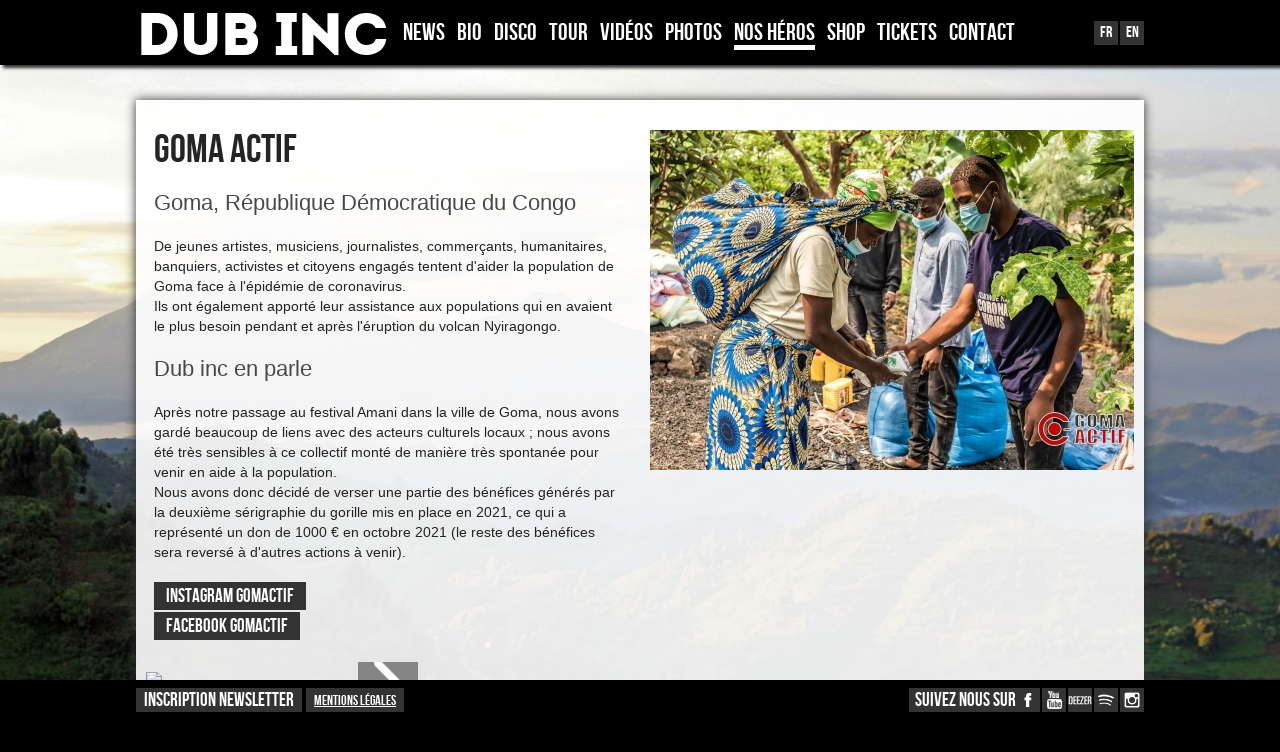

--- FILE ---
content_type: text/html
request_url: http://dub-inc.com/fr/nos-heros/220122-goma-actif
body_size: 2606
content:

<!DOCTYPE html>
<html xmlns="http://www.w3.org/1999/xhtml" xml:lang="fr" lang="fr" >
<head>
	<title>Dubinc | Nos héros  | Goma Actif</title>
	
	<!-- classic -->
	<meta http-equiv="Content-Type" content="text/html; charset=utf-8" />
	<meta name="viewport" content="width=device-width, initial-scale=1.0, user-scalable=0, minimum-scale=1.0, maximum-scale=1.0"/>
	<meta name="apple-mobile-web-app-capable" content="yes"/>
	<meta name="apple-mobile-web-app-status-bar-style" content="black"/>
	
	<link rel="stylesheet" type="text/css" href="../../css/stylesheet_grid_v2-1.css" />
	<link rel="icon" type="image/png" href="../../imgs/favicon.png" />
	<script type="text/javascript" src="../../js/jquery-1.12.4.min.js"></script>
	<script type="text/javascript" src="../../js/main_grid_v2-1.js?t=2201"></script>
	<script type="text/javascript" src="../../js/glr.js?t=2201"></script>
	<script type="text/javascript" src="../../js/tarteaucitron/tarteaucitron.js"></script>
	<script type="text/javascript" src="../../js/suivi_analytics.js"></script>
	<script type="text/javascript">
	$(window).load( function() {
			initTiles();
		}
	);
	</script>
	<!-- Google tag (gtag.js) -->
	<script async src="https://www.googletagmanager.com/gtag/js?id=G-P76NNF4685"></script>
	<script>
	window.dataLayer = window.dataLayer || [];
	function gtag(){dataLayer.push(arguments);}
	gtag('js', new Date());

	gtag('config', 'G-P76NNF4685');
	</script>
</head>


<body>
	<div id="bg_pic" style="background-image:url('../../gallery_root/bg_essais/1/61dbee11e1e0b.jpg')" ></div>
	<div id="top">
		<div id="ariane">

		</div>
	</div>
	
	<div id="menu">
		<div id="in_menu">
			<a id="gohome" href="../../fr/news" ><span class="main_titre">Dub Inc</span></a>
			<ul class="dock_ul dock_out">
<li class="dock_li">
<a class="dock_a" href="../../fr/news">News</a>
</li>
<li class="dock_li">
<a class="dock_a" href="../../fr/bio">Bio</a>
</li>
<li class="dock_li">
<a class="dock_a" href="../../fr/disco">Disco</a>
</li>
<li class="dock_li">
<a class="dock_a" href="../../fr/tour">Tour</a>
</li>
<li class="dock_li">
<a class="dock_a" href="../../fr/videos">Vidéos</a>
</li>
<li class="dock_li">
<a class="dock_a" href="../../fr/photos">Photos</a>
</li>
<li class="dock_li">
<a class="dock_a_selected" href="../../fr/nos-heros">Nos héros</a>
</li>
<li class="dock_li">
<a class="dock_a" href="http://www.shop-dubinc.org/">Shop</a>
</li>
<li class="dock_li">
<a class="dock_a" href="https://tix.to/DubINC">TICKETS</a>
</li>
<li class="dock_li">
<a class="dock_a" href="../../fr/contact">Contact</a>
</li>
</ul>
			<div id="options">	
				<a target="_self" href="../../fr/news/" class=" bt_on ">Fr</a>
<a target="_self" href="../../en/news/" class=" bt_off ">En</a>
<!--<a target="_self" href="../../es/home/" class=" bt_off ">Es</a>-->
			</div>
			<a id="mobile_menu" ></a>
			<div class="clear"></div>
		</div>
	</div>
	
	<div id="separator"></div>
	<div id="separator"></div>

	<div id="page">
		<div id="grid_container">
			<div id="grid" class="bg_grid">
	<div id="in_grid">
	<div class="tile t6_6 nohover " uniqid="7123" ><div class="padded" ><div><h1>GOMA ACTIF</h1></div><div><br /></div><h2>Goma, République Démocratique du Congo</h2><br />De jeunes artistes, musiciens, journalistes, commerçants, humanitaires, banquiers, activistes et citoyens engagés tentent d'aider la population de Goma face à l'épidémie de coronavirus.<br />Ils ont également apporté leur assistance aux populations qui en avaient le plus besoin pendant et après l'éruption du volcan Nyiragongo.<br /><br /><div><h2>Dub inc en parle</h2></div><div><br /></div>Après notre passage au festival Amani dans la ville de Goma, nous avons gardé beaucoup de liens avec des acteurs culturels locaux ; nous avons été très sensibles à ce collectif monté de manière très spontanée pour venir en aide à la population.<br />Nous avons donc décidé de verser une partie des bénéfices générés par la deuxième sérigraphie du gorille mis en place en 2021, ce qui a représenté un don de 1000 € en octobre 2021 (le reste des bénéfices sera reversé à d'autres actions à venir).<br /><br /><div><a href=" https://www.instagram.com/gomactif/" target="_blank" class="special">INSTAGRAM GOMACTIF</a></div><div><a href="https://www.facebook.com/gomactif/" target="_blank" class="special">FACEBOOK GOMACTIF </a></div></div></div><div editable="1" class="tile s6_4" uniqid="7125" ><div class="panel1" ><img class="single" src="../../gallery_root/solidarite/visuels-projets-soutenus/pays_61d2fd2586440.jpg" style="width:100%;" /></div></div><div class="tile video v0_0 nohover" uniqid="7126" ><div class="padded" ></div><div class="vid" data-vid="PYjKNDTDHEs" style="overflow:hidden;" ><img src="http://img.youtube.com/vi/PYjKNDTDHEs/sddefault.jpg" /><div class="vid_play"></div></div></div>
	</div>
</div>
			</div>
		<div id="footer_container">
	<div id="footer" >
		<div id="links" ><a id="newsletter" >INSCRIPTION NEWSLETTER</a>

<a id="legal" href="https://www.dub-inc.com/fr/mentions-legales/">Mentions légales</a>

<div id="nw">
		<a class="links" id="facebook" href="https://www.facebook.com/dubinc" ><span class="mention">SUIVEZ NOUS SUR</span></a>
		<!-- <a class="links" id="twitter" href="https://twitter.com/dubincofficial" ></a> -->
	<a class="links" id="youtube" href="http://www.youtube.com/user/Dubincofficial?sub_confirmation=1" ></a>
	<a class="links" id="deezer" href="http://www.deezer.com/fr/artist/308253" ></a>
	<a class="links" id="spotify" href="https://play.spotify.com/artist/0fSuChlRe8ZYtVFYDoG87U?play=true&utm_source=open.spotify.com&utm_medium=open" ></a>
	<a class="links" id="instagram" href="https://instagram.com/dubincofficial/" ></a>
</div>
</div>
	</div>
</div>		
		
<div id="mc_embed_signup">
	<div id="newswrapper" >
		<div id="mc_embed_signup_scroll">
			<label id="newslabel" for="mce-EMAIL">Recevoir la newsletter</label>
			<input id="email" type="email" value="" name="EMAIL" class="email" id="mce-EMAIL" placeholder="Adresse mail" required>
			<!-- real people should not fill this in and expect good things - do not remove this or risk form bot signups-->
			<div class="clear"><input type="submit" value="S'inscrire" name="subscribe" id="mc-embedded-subscribe" class="button"></div>
		</div>
	</div>
</div>

		
	</div>
	
</body>
</html>


--- FILE ---
content_type: text/css
request_url: http://dub-inc.com/css/stylesheet_grid_v2-1.css
body_size: 6150
content:

* {
    margin: 0;
    padding: 0;
    box-sizing: border-box;
}

html
{
	height:100%;
}

body
{
	background:#000;
    color:#484848;
    font-family:Arial,Helvetica,sans-serif;
    font-size:0.8em;
	height: 100%;
}

#bg_pic {
	position: fixed;
	left: 0;
	width:100%;
	height:100%;
	background-size:cover;
	background-position: center center;
	opacity:0;
	transition:all 0.6s ease 0s;
	transform:scale(1.1);
}
.loaded #bg_pic {
	transform:scale(1.0);
	opacity:1;
}

.bgwidth {
	width: 100%;
}

.bgheight {
	height: 100%;
}

a, a:focus, a img
{
	border:none;
	outline:0;
	color:#000;
}


/*********************
       FontFace
*********************/
@font-face {
    font-family:'FontAwesome';
    src:url('../typos/fontawesome-webfont.eot');
    src:url('../typos/fontawesome-webfont.eot?#iefix') format('embedded-opentype'),
         url('../typos/fontawesome-webfont.woff2') format('woff2'),
         url('../typos/fontawesome-webfont.woff') format('woff'),
         url('../typos/fontawesome-webfont.ttf') format('truetype'),
         url('../typos/fontawesome-webfont.svg#FontAwesome') format('svg');
    font-weight:normal;
    font-style:normal;
}

@font-face {
    font-family: 'BebasNeue';
    src: url('../typos/BebasNeue-webfont.eot');
    src: url('../typos/BebasNeue-webfont.eot?#iefix') format('embedded-opentype'),
         url('../typos/BebasNeue-webfont.woff') format('woff'),
         url('../typos/BebasNeue-webfont.ttf') format('truetype'),
         url('../typos/BebasNeue-webfont.svg#BebasNeue') format('svg');
}


@font-face {
    font-family: 'intro';
    src: url('../typos/intro-webfont.eot');
    src: url('../typos/intro-webfont.eot?#iefix') format('embedded-opentype'),
         url('../typos/intro-webfont.woff') format('woff'),
         url('../typos/intro-webfont.ttf') format('truetype'),
         url('../typos/intro-webfont.svg#intro') format('svg');
}

/****************
     UTILS
****************/
div.clear
{
	display:block;
	clear:both;
}
	div.c_100 {
		height:100px;
	}
	div.c_50 {
		height:50px;
	}
	div.c_10 {
		height:10px;
	}
	div.h_50 {
		display:inline-block;
		height:50px;
		width:50%;
	}

/****************
   STRUCTURE
****************/
div#page
{
	min-height: 100%;
	position:relative;
	text-align:left;
	margin:80px 0;
}

/*******************
		MENU
*******************/
div#menu
{
	position: fixed;
	width:100%;
	z-index: 100000;
	background:#000;
	top:0;
	box-shadow: 3px 3px 3px #333333;
}

	div#in_menu
	{
		width:1008px;
		margin:0 auto;
	}
	
ul.dock_ul
{
	width:100%;
	height:auto;
	margin:0 auto;
	padding:0;
	background:#fff;
	list-style-type: none;
	display:block;
}

li
{
	float:left;
	margin:0;
	padding:0;
	list-style-type: none;	
}

.nopadded li, .padded li
{
	list-style-image: url("../imgs/puce.png");
    list-style-type: none;
    margin: 0 0 0 10px;
}

a.dock_a
{
    color: #fff;
	background:#000;
	border-bottom:solid 5px #000;
    display: inline-block;
	float:left;
	font:24px/24px 'BebasNeue',Arial,sans-serif;
    text-decoration: none;
	margin: 21px 6px 8px;
}
a.dock_a_selected
{
	color: #fff;
	background:#000;
	border-bottom:solid 5px #fff;
	display: inline-block;
	float:left;
	font:24px/24px 'BebasNeue',Arial,sans-serif;
	text-decoration: none;
	margin: 21px 6px 8px;
}

a.dock_a:hover
{
	border-bottom:solid 5px #f2f0ea;
}

div.static_tile
{
	position:static;
}

div#options
{
	float:right;
	margin:21px 0 0;
}


div#separator
{
	height:10px;
}
	
/*****************
	   TILES
******************/

div#grid_container
{
	padding-bottom: 60px;
}

div#grid
{
	position:relative;
	max-width:1008px;
	margin:0 auto;
	/*opacity: 0;
	transform:translateY(100px);
	transition:all 0.6s ease 0s;*/
	padding: 20px 0;
}
.loaded div#grid {
	opacity: 1;
	transform:translateY(0);	
}
	div.bg_grid
	{
		box-shadow: 0 0 10px #333;
		background:rgba(255, 255, 255, 0.9);
	}
	div.no_bg_grid
	{
		background:transparent;
	}

div#in_grid
{
	background:transparent;
}

a.tile
{
	cursor:pointer;
	display:block;
	float:left;
	width:32px;
	height:32px;
	border:2px solid transparent;
}
a.tile:hover
{
	background:#ddd;
	border:solid 2px #ff0000;
}

/***************************
		Boxes Size
***************************/

div.b2_2 {
    background: rgba(0, 0, 0, 0) url("../imgs/opaque.png") repeat scroll 0 0;
    display: inline-block;
	margin: 0 2px 2px 0;
}
	div.b2_2 a
	{
		color:#fff;
		text-decoration:none;
		transition:all 0.3s ease 0s;
	}
	div.b2_2 a:hover {
		color:#c2966b;
		background:#000;
	}
	
	div.b_block::after {
		display:block;
	}

div.s2_2
{
	width:20%;
	display:inline-block;
	line-height: 0;
}

div.s4_2
{
	width:33.3333%;
	display:inline-block;
	line-height: 0;
}

div.s6_2
{
	width:50%;
	display:inline-block;
	line-height: 0;
}

div.l4_2
{
	width:75%;
	margin: 0 auto;
}

div.s4_4
{
	width:25%;
	display:inline-block;
	line-height: 0;
}

div.s2_4
{
	width:12.5%;
	display:inline-block;
	line-height: 0;
}

div.s6_4
{
	width:50%;
	display:inline-block;
	line-height: 0;
}

div.s4_6
{
	width:33.33%;
	display:inline-block;
	line-height: 0;
}

div.g6_4 {
    display: inline-block;
	line-height: 0;
}
	div.g_compiled {
		width:50%;
	}

div.d0_0
{
	position:absolute;
}

div.v0_0
{
	width:50%;
	background:rgba(255, 255, 255, 0.9);
	display: inline-block;
}

div.bg_grid div.v0_0
{
	background:transparent;
}

div.v1_1
{
	width:75%;
	background:rgba(255, 255, 255, 0.9);
}

div.bg_grid div.v1_1
{
	background:transparent;
}

div.tile, div.b_tile
{
	position:relative;
	vertical-align: top;
	opacity: 0;
	transform:translateY(100px);
	transition:all 0.6s ease 0s;
}
.loaded div.tile, .loaded div.b_tile {
	opacity: 1;
	transform:translateY(0);
}

div.static_tile
{
	position:static;
}

/* Les tiles "S" */
a.a_tile_s{
	display:block;
	width:100%;
	height:100%;
	cursor:pointer;
	background:transparent;
	text-decoration:none;
	line-height: 0;
}
a.a_tile_s:hover .titre_img {
	padding-bottom:20px;
}

div.panel1
{
	display:block;
	width:100%;
	height:100%;
	background:rgba(255, 255, 255, 0.9);
	padding:10px;
	min-height: 100px;
}

div.bg_grid div.panel1
{
	background:transparent;
}

div.panel2
{
	display:none;
	position:relative;
	top:0;
	left:0;
	width:100%;
	height:100%;

}

	span.cat
	{
		display:block;
		color:#fff;
		padding: 8px 8px 0 8px;
		font: 18px/20px Arial,sans-serif;
		position:relative;
	}
	
	div.spacer
	{
		width:100%;
		height:6px;
	}
	
	h2 {
		color:#484848;
		font:22px Arial,sans-serif;
		margin:0;
	}
	h2.titre
	{
		color:#fff;
		font-weight:normal;
		padding:2px 8px 4px 8px;
		margin:0;
		font:22px Arial,sans-serif;
		position:relative;
		line-height:1em;
	}
	h3.sous_titre
	{
		color:#fff;
		font-weight:normal;
		padding:0 8px;
		margin:0;
		font:14px Arial,sans-serif;
		position:relative;	
		line-height:18px;
	}
	p
	{
		margin:0;
		position:relative;
		color:#fff;
		padding:10px;
		font:12px Arial,sans-serif;
		line-height:18px;
	}

	img.single {
		margin: 0;
	}	
	
/* Les tiles "H" */

div.h5_5
{
	display: inline-block;
    width: 33.3333%;
	background:rgba(255, 255, 255, 0.9);
}

div.bg_grid div.h5_5
{
	background:transparent;
}

div.h6_6
{
	display: inline-block;
    width:50%;
	background:rgba(255, 255, 255, 0.9);
}

div.bg_grid div.h6_6
{
	background:transparent;
}

div.h8_8
{
	width:100%;
	background:rgba(255, 255, 255, 0.9);
}

div.bg_grid div.h8_8
{
	background:transparent;
}

	span.h_cat
	{
		display:block;
		font:16px/16px Arial,sans-serif;
		margin: 4px 0 0;
	}
	span.h_titre, .padded h1
	{
		display:block;
		font:40px/40px 'BebasNeue',Arial,sans-serif;
	}
	span.h_sous_titre
	{
		display:block;
		font: normal 20px/20px Arial,sans-serif;
		padding:0 0 5px 0;
	}

/* Les tiles "T" */

div.t5_6
{
	width:33.3333%;
	background:rgba(255, 255, 255, 0.9);
	display: inline-block;
}

div.bg_grid div.t5_6
{
	background:transparent;
}

div.t6_6
{
	width:50%;
	background:rgba(255, 255, 255, 0.9);
	display:inline-block;
}

div.bg_grid div.t6_6
{
	background:transparent;
}

div.t8_8
{
	width:100%;
	background:rgba(255, 255, 255, 0.9);
	display:inline-block;
}

div.bg_grid div.t8_8
{
	background:transparent;
}

div.padded
{
	font:14px/20px Arial,sans-serif;
	padding:10px 18px;
	color:#242424;
}
	div.padded a
	{
		color:#1d1711;
		font-weight: bold;
	}
	div.padded a:hover
	{
		text-decoration:none;
	}
	
div.video div.padded {
    margin: 0 0 -10px;
    padding: 20px 10px 0;
}

div.padded_h
{
	font:14px/20px Arial,sans-serif;
	padding:2px 18px;
	color:#484848;
}

div.rightalign
{
	text-align:right;
}

/* Les tiles "G" */
div.galerie
{
	background:rgba(255, 255, 255, 0.9);
	padding:10px;
	text-align:center;
}

div.galerie_deploy
{
	padding:0;
	line-height:0;
	text-align: left;
}
	div#title_deploy
	{
		width:140px;
		height:140px;
		background:url('./../imgs/opaque.png') repeat;
		display: inline-block;
		vertical-align: top;	
		color:#000;
		border:1px #fff solid;
	}
	div.galerie_deploy img
	{
		background:rgba(255, 255, 255, 0.9);
		padding:1px;
		display:inline-block;
		width:140px;
		cursor:pointer;
		transition:all 0.3s ease 0s;
		opacity:1;
	}
	div.galerie_deploy img:hover {
		opacity:0.75;
	}

div.bg_grid div.galerie
{
	background:transparent;
}

	div.galerie img
	{
		cursor:pointer;
		width: 100%;
	}
	
div#pics_nb
{
	position:absolute;
	bottom:22px;
	height:30px;
	line-height:23px;
	left:15px;
	padding:4px 5px 4px 33px;
	color:#F2F0EA;
	background:url('../imgs/gallery.png') no-repeat top left #2D261F;
	font: 12px/23px "Times new roman", Serif;
	font-style: italic;
}

div.interface_media
{
	position:absolute;
	bottom:0;
	left:0;
	height:32px;
	background:#fff;
}
	
	a#img_next {
		background:url("../imgs/img_next.png") no-repeat scroll 0 0 transparent;
		cursor:pointer;
		display:block;
		float:right;
		height:32px;
		width:32px;
	}
	a#img_next:hover {
		background:url("../imgs/img_next.png") no-repeat scroll 0 -32px transparent;
	}
	a#img_prev {
		background:url("../imgs/img_prev.png") no-repeat scroll 0 0 transparent;
		cursor:pointer;
		display:block;
		float:right;
		height:32px;
		width:32px;
	}
	a#img_prev:hover {
		background:url("../imgs/img_prev.png") no-repeat scroll 0 -32px transparent;
	}
	a#img_fs {
		background:url("../imgs/img_fs.png") no-repeat scroll 0 0 transparent;
		cursor:pointer;
		display:block;
		float:left;
		height:32px;
		width:32px;
	}
	a#img_fs:hover {
		background:url("../imgs/img_fs.png") no-repeat scroll 0 -32px transparent;
	}

div.titre_glr_container
{
	position:absolute;
	top:10px;
	left:10px;
	color:#f2f0ea;
	background:url('../imgs/opaque.png') repeat;
}
	div.titre_glr
	{
		text-align:left;
		padding:8px 10px 4px;
		font:24px/24px 'BebasNeue',Arial,sans-serif;	
	}
	
	

div.titre_img_container {
    bottom: 10px;
    color: #f2f0ea;
    display: inline-block;
    left: 0;
    padding: 0 10px;
    position: absolute;
    width: 100%;
}

	div.titre_img {
		background: rgba(0, 0, 0, 0.5) none repeat scroll 0 0;
		font: 24px/24px "BebasNeue",Arial,sans-serif;
		padding: 4px 10px;
		text-align: left;
		transition: all 0.6s ease 0s;
	}
	
div#legend_container
{
	background:url('../imgs/legend_arrow.png') no-repeat 15px bottom;
	position:absolute;
	top:15px;
	left:15px;
	text-align:left;
	display:none;
	max-width:90%;
	font: 1px/15px "Times new roman", Serif;
}

	div.legend
	{
		margin:0 auto 20px auto;
	    color: #f2f0ea;
		font-style:italic;
		padding: 10px;
		background:#2d261f;
	}
	
	div.nopad
	{
		padding:0;
	}
	
	span.legend_nb
	{
		font-weight:bold;
		font-size:10px;
		display:block;
	}
	
/* Tile R */
.r1_1 {
	text-align:left;
}
	h1.titre_r1 {
		color: #000;
		font: 24px/24px 'BebasNeue',Arial,sans-serif;
		margin: 60px 42px 14px;		
		text-align: center;
		border-bottom: solid 5px #000;
	}
	
/* TOOLS */

a.tile_select
{
	display:block;
	width:60px;
	height:60px;
	float:left;
	border:solid 1px #aaa;
	margin:10px;
}
a.tile_select:hover
{
	border-color:#ff0000;
}
a.tile_selected {
	border:1px solid #ff0000;
}

/* FS gallery */
div#fs_bg
{
	position:fixed;
	top:0;
	left:0;
	z-index:200000;
	width:100%;
	height:100%;
	background:url('../imgs/opaque.png') repeat;
}

div#bigpic
{
	width:50px;
	padding:5px 5px 20px;
	margin:0;
	position:absolute;
	left:-1000px;
	background:url('../imgs/ajax-loader.gif') no-repeat center center #000;
}

img#fs
{
	position:absolute;
	top:-5000px;
	left:-5000px;
}

div#fs_legende
{
	background:url('../imgs/opaque.png');
	position:absolute;
	bottom:20px;
	font-size:11px;
	color:#fff;
	text-align:left;
	padding:5px;
	display:none;
}

a#fs_right
{
	display:block;
	position:absolute;
	width:30px;
	height:30px;
	cursor:pointer;
	background:url('../imgs/fs_right.png') no-repeat right -1000px;
}
a#fs_right:hover
{
	background:url('../imgs/fs_right.png') no-repeat right center;
}

a#fs_left
{
	display:block;
	position:absolute;
	width:30px;
	height:30px;
	cursor:pointer;
	background:url('../imgs/fs_left.png') no-repeat left -1000px;
}
a#fs_left:hover
{
	background:url('../imgs/fs_left.png') no-repeat left center;
}

div#fs_close
{
	width:100%;
	height:100%;
	cursor:pointer;
}

iframe
{
	padding:0;
	margin:0;
	border:none;
}

/* Footer */
div#footer_container
{
	position:fixed;
	height:40px;
	bottom: 0;
	width:100%;
	background:#000;
	display:block;
	z-index:1000;
}

	div#footer
	{
		margin: 0 auto;
	}
	
	
/* CONCERTS */
div.concert
{
	padding: 10px 5px 8px;
	background:rgba(255, 255, 255, 0.9);
	border-bottom:dotted 1px #b1855a;
	position:relative;
}

	.soldout {
		background: #ff0000 none repeat scroll 0 0;
		color: #fff;
		font: 24px/24px "BebasNeue",Arial,sans-serif;
		padding: 4px 11px 2px;
		position: absolute;
		top: 50%;
		right: 5px;
		transform: translateY(-50%) rotate(-10deg);
	}
	
	span.date {
		border-right: 2px solid #2d261f;
		color: #624c36;
		display: inline-block;
		margin-right: 10px;
		padding: 0 10px;
		vertical-align: middle;
	}
		span.jour, span.mois, span.annee
		{
			font: 20px/20px 'BebasNeue',Arial,sans-serif;
		}
		span.hour
		{
			display:block;
			font: 18px/18px 'BebasNeue',Arial,sans-serif;
		}

	span.lieu {
		display: inline-block;
		vertical-align: middle;
	}
		span.salle
		{
			color:#b1855a;
			font: 24px/24px 'BebasNeue',Arial,sans-serif;
			padding-right:20px;
		}
		span.ville
		{
			color:#2d261f;
			font:italic 14px/14px Arial,sans-serif;
		}
		span.pays
		{
			color:#2d261f;
			font:italic 14px/14px Arial,sans-serif;
		}
		div.desc
		{
			background: #e6e3db none repeat scroll 0 0;
			display: none;
			font-size: 12px;
			line-height: 20px;
			margin-left: 5px;
			margin-top: 35px;
			padding: 10px;
		}
		div.desc a
		{
			color:#000;
		}
	
	a.concert_detail
	{
		cursor: pointer;
		font: 40px/40px 'BebasNeue',Arial,sans-serif;
		position: absolute;
		left:0;
		text-align: right;
		top: 0;
		width: 100%;
		padding:0 15px;
	}
	a.concert_detail:hover
	{
	
	}
	

div.disk
{
	display:inline-block;
	position:relative;
	margin:24px 42px;
	vertical-align: middle;
}

	div.desc_disk {
		color: #242424;
		font: 13px/20px Arial,sans-serif;
		padding: 10px 0 0;
	}
	div.desc_disk a
	{
		color: #000;
		text-decoration:underline;		
	}
	div.desc_disk a.special
	{
		color: #fff;
		text-decoration:none;		
	}
	div.desc_disk a:hover
	{
		text-decoration:none;
	}
	img.diskPic {
		float:right;
		margin:0 0 10px;
		max-width:360px;
		width: 100%;
	}
	a.goYT {
		background:url('../imgs/YT.png') no-repeat center center;
		display:inline-block;
		height:20px;
		width:29px;
		vertical-align: middle;
		margin-left:20px;
	}

a.disk
{
	display:block;
	cursor:pointer;
}
a.disk:hover span.disk_infos {
	font-size:18px;
	opacity:1;
}

img.album 
{
	width:252px;
	box-shadow: 0 0 10px #333333;
}

span.disk_infos
{
	position:absolute;
	opacity:0;
	top:5px;
	left:5px;
	max-width:90%;
	font: 16px/24px "Times new roman", Serif;
	background:url('../imgs/legend_arrow.png') no-repeat 15px bottom;
	transition:all 0.3s ease 0s;
}
	span.titre_disk
	{
		display:block;
		background: #2D261F;
		color: #F2F0EA;
		margin: 0 auto 20px;
		padding: 10px;
	}
	
a#close_disk
{
	display:block;
	cursor:pointer;
	position:absolute;
	right:0;
	top:0;
	width:50px;
	height:50px;
	background:url('../imgs/close_disk.png') no-repeat;
}

span.titre_song
{
	display:block;
	margin:1px 0 0;
	padding:4px 30px 4px 4px;
	color:#463f39;
	border-bottom: 1px dotted #999999;
}

div#album_desc
{
	text-align:left;
	background:rgba(255, 255, 255, 0.9);
    margin: 0;
    padding: 50px 25px;
    width: 100%;
	position: relative;
}

a.lyrics
{
	display:block;
	float:right;
	color:#624C36;
	font-size:11px;
	font-weight:bold;
	cursor:pointer;
	text-decoration:underline;
	margin-right:30px;
}

div.lyrics
{
	display:none;
	padding: 30px 10px;
	font-size:11px;
}

a.lien_disk
{
	display:block;
	float:left;
	background:url('../imgs/panier.png') no-repeat center center  #fff;
	border:1px solid #fff;
	width:50px;
	height:40px;
	text-decoration:none;
	padding:5px;
	margin:20px 4px 0 0;
}
a.lien_disk:hover
{
	border:1px solid #624C36;
}
a.itunes_disk
{
	display:block;
	float:left;
	background:url('../imgs/itunes.png') no-repeat center center  #fff;
	border:1px solid #fff;
	width:50px;
	height:40px;
	text-decoration:none;
	padding:5px;
	margin:20px 4px 0 0;
}
a.itunes_disk:hover
{
	border:1px solid #624C36;
}

a#suite
{
	width:100%;
	height:50px;
	float:right;
	text-align:center;
	font:24px/50px 'BebasNeue',Arial,sans-serif;
	color: #B1855A;
	text-decoration:none;
}

a#suite:hover
{
	color: #C2966B;
	font:26px/50px 'BebasNeue',Arial,sans-serif;
}

span.main_titre
{
    color: #fff;
    display: inline;
    float: left;
    font: 60px/60px 'intro',Arial,sans-serif;
    margin: 5px 10px 0 0;
    text-align: center;
	letter-spacing:-2px;
}

/* Links */

div#links {
    margin: 0 auto;
    max-width: 1008px;
    padding: 8px 0;
	position:relative;
}

div#nw {
    display: inline-block;
    position: absolute;
    right: 0;
    vertical-align: middle;
}

a.links
{
	display:block;
	width:24px;
	height:24px;
	float:left;
	margin:0 0 0 2px;
	background-color:#333;
}
a.links:hover
{
	background-color:#555;
}

a#facebook {
    background-image: url("../imgs/facebook.png");
    background-position: right center;
    background-repeat: no-repeat;
    color: #fff;
    font: 19px/26px "BebasNeue",Arial,sans-serif;
    height: 24px;
    padding: 0 24px 0 0;
    text-decoration: none;
    width: auto;
}
a#twitter
{
	background-image:url('../imgs/twitter.png');
	background-repeat:no-repeat;
}
a#youtube
{
	background-image:url('../imgs/youtube.png');
	background-repeat:no-repeat;
}
a#deezer
{
	background-image:url('../imgs/deezer.png');
	background-repeat:no-repeat;
}
a#spotify
{
	background-image:url('../imgs/spotify.png');
	background-repeat:no-repeat;
}
a#instagram
{
	background-image:url('../imgs/instagram.png');
	background-repeat:no-repeat;
}

/* Langues */
a.bt_on, a.bt_off
{
	display:block;
	width:24px;
	height:24px;
	text-decoration:none;
	font:16px/20px 'BebasNeue',Arial,sans-serif;
	background:#333;
	color:#fff;
	padding:2px 0;
	float:left;
	text-align:center;
	margin:0 0 0 2px;
}

a.bt_on:hover, a.bt_off:hover
{
	background:#555;
}

div.vid
{
	cursor:pointer;
    background-position: center center;
    background-repeat: no-repeat;
    background-size: cover;
	position: relative;
	padding:10px;
}
.news_medias div.vid {
	padding:0;
}
	div.vid img {
		width:100%;
	}

	div.vid_play
	{
		width:100%;
		height:100%;
		background:url('../imgs/vid_play.png') no-repeat center center;
		transition:all 0.3s ease-in-out 0s;
		transform:scale(1);
		position:absolute;
		top:0;
		left:0;
	}
	div.vid:hover div.vid_play
	{
		opacity:0.8;
		transform:scale(0.8);
	}

div#mc_embed_signup
{
	position:fixed;
	bottom:-300px;
	width:100%;
	background:#181818;
	padding:30px 0 80px;
	z-index:999;
}
	div#newswrapper
	{
		width:1008px;
		margin:0 auto;
	}
		label#newslabel
		{
			color: #fff;
			display: block;
			font: 24px/24px "BebasNeue",Arial,sans-serif;
			margin: 0 0 5px;
		}
		
input.email {
    display: block;
    margin: 0 4% 10px 0;
    min-width: 130px;
    padding: 8px 0;
    text-indent: 5px;
    width: 58%;
}
#mc_embed_signup input 
{
    border: 1px solid #999;
}
#mc_embed_signup .button 
{
    background-color: #ff0000;
    border: 0 none;
    clear: both;
    color: #ffffff;
    cursor: pointer;
    display: inline-block;
    font-size: 15px;
    font-weight: bold;
    height: 32px;
    line-height: 32px;
    margin: 0 5px 10px 0;
    padding: 0;
    text-align: center;
    text-decoration: none;
    vertical-align: top;
    white-space: nowrap;
    width: 180px;
	transition:all 0.2s ease-in 0s;
}
#mc_embed_signup .button:hover
{
	background-color:#484848;
}

a#newsletter, a#legal
{
	cursor:pointer;
	color:#fff;
	font: 19px/19px "BebasNeue",Arial,sans-serif;
	transition:all 0.2s ease-in 0s;
	background:#333;
	padding:3px 8px 2px;
	display:inline-block;
	vertical-align: middle;
}
a#legal {
	font:14px/19px "BebasNeue",Arial,sans-serif;
}
a#newsletter:hover
{
	background:#ff0000;
}

/* 
   #1d1711 / Dark Brown for splashpage
   #2d261f / Semi-Dark Brown for rest of site, text
   #624c36 / Brown for paragraph text
   #463f39 / Muted Brown for Top Navigation bar links
   #b1855a / Medium Brown for links
   #cbb190 / light brown for footer links
   #f2f0ea / Light Beige for background color, reverse outs
   #e6e3db / divider line color
*/

div.padded a.special,  a.special {
    background:#333 none repeat scroll 0 0;
    color: #fff;
    cursor: pointer;
    display: inline-block;
    font: 19px/26px "BebasNeue",Arial,sans-serif;
    margin: 0 4px 2px 0;
    padding: 2px 12px 0;
    text-decoration: none;
	transition:all 0.3s ease-in-out 0s;
}
div.padded a.special:hover, a.special:hover {
	color:#c2966b;
	background:#000;
}

/* NEWS */

div.bb {
	box-sizing:border-box;
}

div.news {
	margin:50px 0 0;
	background:#fff;
}
	div.news_infos {
		width:55%;
		display:inline-block;
		background:#fff;
		padding:10px 20px;
		text-align:left;
		vertical-align: middle;
		color: #242424;
		line-height:1.6em;
	}

		span.news_desc {
			border-top: 2px solid #484848;
			display: block;
			margin: 8px 0;
			padding: 20px 0 0;
		}
		
	div.news_medias {
		width:45%;
		display:inline-block;
		background:#fff;
		padding:10px;
		vertical-align:top;
		text-align:center;
		vertical-align: middle;
		position: static;
		line-height:0;
	}
		.news_medias img {
			width: 100%;
			cursor:pointer;
			margin:0 0 3px;
		}
		img.inv {
			display:none;
		}
		
	div.thumbs_wrapper {
		width: 100%;
		margin: 0 auto;
		text-align: left;
	}
		img.thumbs {
			height: 40px;
			margin-right: 3px;
			width:auto;
		}

div.news_share {
    line-height: 0;
    margin: 25px 0 0;
    padding: 0 10px 10px 0;
}

a.facebook_news
{
	display:inline-block;
	width:26px;
	height:26px;
	text-decoration:none;
	background-color:#3b5998;
	background-image:url('../imgs/facebook.png');
	background-repeat:no-repeat;
	background-position:center center;
	transition:all 0.2s ease-in-out 0s;
	margin: 0 2px 0 0;
}
a.facebook_news:hover
{
	background-color:#6d84b4;	
}
	span.mention {
		padding-left:6px;
	}
a.twitter_news
{
	display:inline-block;
	width:26px;
	height:26px;
	text-decoration:none;
	background-color:#4099FF;
	background-image:url('../imgs/twitter.png');
	background-repeat:no-repeat;
	background-position:center center;
	transition:all 0.2s ease-in-out 0s;
}
a.twitter_news:hover
{
	background-color:#66ccff;	
}
span.imgs_count {
	display:block;
	font:12px/24px "BebasNeue",Arial,sans-serif;
}
div.except {
	padding:20px;
	font:24px/32px "BebasNeue",Arial,sans-serif;
	text-align:center;
	margin:50px 0 0;
}

/* FS */

div#galerie_FS {
    background: #141414 none repeat scroll 0 0;
    height: 100%;
    left: 0;
    position: fixed;
    transition: all 0.3s ease-in-out 0.1s;
    width: 100%;
	z-index: 100001;
}
div.galerie_inv {
    top: 100%;
}
div.galerie_vis {
    top: 0;
}

div#wagon_1 {
    background-position: center center;
    background-repeat: no-repeat;
    background-size: contain;
    height: 100%;
    left: 0;
    position: absolute;
    top: 0;
    width: 100%;
}
div#wagon_2 {
    background-position: center center;
    background-repeat: no-repeat;
    background-size: contain;
    height: 100%;
    left: 100%;
    position: absolute;
    top: 0;
    width: 100%;
}

div#interface_FS_top {
    height: 50px;
    position: fixed;
    width: 100%;
    z-index: 100002;
}
div.interface_top_inv {
    top: -108px;
}
div.interface_top_vis {
    top: 0;
}

div#interface_FS_bot {
    height: 50px;
    position: fixed;
    width: 100%;
    z-index: 100002;
}
div.interface_bot_inv {
    top: -54px;
}
div.interface_bot_vis {
    top: 58px;
}

div.interface {
    transition: all 0.3s ease-in-out 0.1s;
}
a.interface {
    background: rgba(0, 0, 0, 0.8) none repeat scroll 0 0;
    color: #fff;
    display: block;
    font: 20px/50px "FontAwesome";
    height: 50px;
    position: absolute;
    text-align: center;
    text-decoration: none;
    width: 50px;
	cursor:pointer;
}
a#prevFS {
	right: 54px;
}
a#prevFS:before {
	content:"\f053";
}
a#nextFS {
	right: 0;
}
a#nextFS:before{
	content:"\f054";
}
a#closeFS {
	left: 0;
	top: 0;
}
a#closeFS:before {
	content:'\f00d';
}

/* 768 */
@media screen and (max-width:768px){
	
	div#grid {
		padding: 20px 10px;
	}

	div#in_menu {
		width: 100%;
	}

	span.main_titre {
		display: block;
		float: none;
		font: 40px/40px "intro",Arial,sans-serif;
		margin: 5px auto;
	}
	
	div#options {
		margin:0;
		left: 2px;
		position: absolute;
		top: 5px;
	}
		
		a.bt_on, a.bt_off {
			float:none;
			height: 20px;
			margin: 0 0 2px;
			padding: 0;
		}
		
	ul.dock_ul {
		display:block;
		position:fixed;
		transition:all 0.3s ease 0s;
		height:100%;
		background:#000;
		padding: 50px 0;
	}
		.dock_out {
			left:-100%;
		}
		.dock_in {
			left:0;
		}
		
		li.dock_li {
			display:block;
			float:none;
			text-align: center;
		}
			a.dock_a, a.dock_a_selected {
				float:none;
				font: 34px/34px "BebasNeue",Arial,sans-serif;
				margin: 10px 0 0;
			}
	
	a#mobile_menu {
		display:inline-block;
		position:absolute;
		top:0;
		right:0;
		background:#ff0000;
		height:50px;
		width:50px;
		background:url('../imgs/mobile_menu.png') no-repeat;
		cursor:pointer;
	}
	
	div.s2_2 {
		width:25%;
	}
	
}

/* mobiles */
@media screen and (max-width:767px){
	
	a.dock_a, a.dock_a_selected {
		font: 26px/26px "BebasNeue",Arial,sans-serif;
		margin: 5px 0 0;
	}
	
	div.news_infos, div.news_medias {
		width:100%;
	}
	
	div.disk {
		margin: 24px auto;
	}

	div#links {
		margin: 5px;
	}
	span.mention {
		display:none;
	}
	
	div.t8_8, div.t6_6, div.t5_6, div.l4_2, div.v1_1, div.v0_0, div.h5_5, div.h6_6, div.s6_2, div.s4_6, div.s4_2, div.s6_4 {
		width: 100%;
	}
	div.s4_4, div.s2_2 {
		width:50%;
	}
	
	.r1_1 {
		text-align:center;
	}
	
		div.titre_img {
			font: 20px/24px "BebasNeue",Arial,sans-serif;
			padding: 2px 8px;
		}
		
	span.date {
		display:block;
		border-right:none;
		padding:0 10px 0 0;
	}
	
	div.galerie_deploy {
		text-align: center;
	}
}



--- FILE ---
content_type: application/javascript
request_url: http://dub-inc.com/js/glr.js?t=2201
body_size: 1145
content:
// ************************************
//     	    Galerie Fullscreen
// ************************************

var locker_glr = false;
var gl_FS;
var sliding = false;
var current_wag = '#wagon_1';
var wag_to_load = '';
function buildGallery(gl, n, src, lgd) {

	if (!locker_glr) {
		
		locker_glr = true;
		
		var _display = '<div id="galerie_FS" class="galerie_inv" >';
				_display += '<div id="wagon_1" style="background-image:url(\''+src+'\');" ></div>';
				_display += '<div id="wagon_2" ></div>';
				_display += '<div id="lgd_FS" >'+lgd+'</div>';
			_display += '</div>';
			_display += '<div id="interface_FS_top" class="interface interface_top_inv" ><a id="closeFS" class="interface" ></a><a id="prevFS" class="interface" ></a><a id="nextFS" class="interface" ></a></div>';
			_display += '<div id="interface_FS_bot" class="interface interface_bot_inv" ></div>';
			_display += '<div id="motor" ></div>';
			
		$('#page').after(_display);
		$('#motor').stop().animate({'top':0},100,function() {
			$('#galerie_FS').addClass('galerie_vis');		
			$('#interface_FS_top').addClass('interface_top_vis');
			$('#interface_FS_bot').addClass('interface_bot_vis');
			$('a#closeFS').bind('click',function(e) {
				closeFS();
			});
		});
		
		gl_FS = $('div[uniqid='+gl+']');
		if ($(gl_FS).find('img.fs_capable').length > 1) {
			buildPicTab(gl_FS, n);
		} else {
			$('#prevFS').remove();
			$('#nextFS').remove();
		}
	}
}
	
var picTab = Array();
var lgdTab = Array();
function buildPicTab(gl_FS, n) {
	
	var cpt = $(gl_FS).find('img.fs_capable').length;
	for (a=0; a<cpt; a++) {
		picTab[a] = $(gl_FS).find('img.fs_capable:eq('+a+')').attr('data-src');     
		lgdTab[a] = $(gl_FS).find('.legende:eq('+a+')').html();     
	}
	buildNaviFS(n);
}
function buildNaviFS(n) {
	if ( parseInt(n)-1 >= 0) {
		$('a#prevFS').css({'background-color':'rgba(0,0,0,0.8)','opacity':1}).attr('data-tar',parseInt(n)-1).bind('click',function(e) {
			prevPicFS($(this).attr('data-tar'));
		});
	} else {
		$('a#prevFS').css({'background-color':'rgba(0,0,0,0.25)','opacity':0.1}).unbind('click');
	}
	if ( parseInt(n)+1 <= picTab.length-1) {
		$('a#nextFS').css({'background-color':'rgba(0,0,0,0.8)','opacity':1}).attr('data-tar',parseInt(n)+1).bind('click',function(e) {
			nextPicFS($(this).attr('data-tar'));
		});
	} else {
		$('a#nextFS').css({'background-color':'rgba(0,0,0,0.25)','opacity':0.1}).unbind('click');
	}
}
function prevPicFS(n) {
	if (!sliding) {
		sliding = true;
		(current_wag=='#wagon_1')?wag_to_load='#wagon_2':wag_to_load='#wagon_1';
		var pic = picTab[n];
		var lgd = lgdTab[n];
		$('<img/>').attr('src', pic).load(function() {
		   $(this).remove();
		   $(wag_to_load).css('background-image', 'url("'+pic+'")');
		   $('#lgd_FS').html(lgd);
			movePrevFS(n);
		});
	}
}
function nextPicFS(n) {
	if (!sliding) {
		sliding = true;
		(current_wag=='#wagon_1')?wag_to_load='#wagon_2':wag_to_load='#wagon_1';
		var pic = picTab[n];
		var lgd = lgdTab[n];
		$('<img/>').attr('src', pic).load(function() {
		   $(this).remove(); 
		   $(wag_to_load).css('background-image', 'url("'+pic+'")');
		   $('#lgd_FS').html(lgd);
		   moveNextFS(n);
		});
	}
}
function movePrevFS(n) {
	$(wag_to_load).css('left','-100%');
	
	$(current_wag).stop().animate({'left':'100%'},300);
	$(wag_to_load).stop().animate({'left':0},300,function() {
		(current_wag=='#wagon_1')?current_wag='#wagon_2':current_wag='#wagon_1';
		(wag_to_load=='#wagon_1')?wag_to_load='#wagon_2':wag_to_load='#wagon_1';
		buildNaviFS(n);
		sliding = false;
	});
}
function moveNextFS(n) {
	$(wag_to_load).css('left','100%');
		
	$(current_wag).stop().animate({'left':'-100%'},300);
	$(wag_to_load).stop().animate({'left':0},300,function() {
		(current_wag=='#wagon_1')?current_wag='#wagon_2':current_wag='#wagon_1';
		(wag_to_load=='#wagon_1')?wag_to_load='#wagon_2':wag_to_load='#wagon_1';
		buildNaviFS(n);
		sliding = false;
	});
}
function closeFS() {
	
	$('#galerie_FS').removeClass('galerie_vis');		
	$('#interface_FS_top').removeClass('interface_top_vis');
	$('#interface_FS_bot').removeClass('interface_bot_vis');
	current_wag = '#wagon_1';
	wag_to_load = '';
	picTab = Array();
	$('#motor').stop().animate({'top':0},400,function() {
		$('#galerie_FS').remove();		
		$('#interface_FS_top').remove();
		$('#interface_FS_bot').remove();
		$(this).remove();
		locker_glr = false;
	});
}

--- FILE ---
content_type: application/javascript
request_url: http://dub-inc.com/js/main_grid_v2-1.js?t=2201
body_size: 2287
content:

/* Variables globales */
var $tiles;
var nb_tiles;
var active_tile = 0;
var tab_pos_by_id = new Array();
var bg_visible = false;

/* Fonction de tri (apparition) */
function sortLeftTop(a,b) {
	var lefta = $(a).position().left;
	var topa = $(a).position().top;
	var leftb = $(b).position().left;
	var topb = $(b).position().top;

	return (topa) > (topb) ? 1 : -1;  
}

/* Initialisation des tuiles */
function initTiles() {
	
	$('.tile').each(function(e) {
		var d = (Math.random()*0.5)+'s';
		$(this).css('transition-delay',d);
	})

	
	$('a#mobile_menu').bind('click',function() {
		if ( $('.dock_ul').hasClass('dock_in') ) {
			$('.dock_ul').removeClass('dock_in');
		} else {
			$('.dock_ul').addClass('dock_in');
		}
	});


	// ****************************
	//      Image FS_capable
	// ****************************
	$('img.fs_capable').bind("click",function(e) {
		var gl = $(this).attr("data-gl");
		var n = $(this).attr("data-n");
		var src = $(this).attr("data-src");
		// var lgd = $(this).next('.legende').html();
		var lgd = '';
		buildGallery(gl, n, src, lgd);
	});
	
	//jQuery.fx.interval = 24;
	
	$tiles = $('div.tile').sort(sortLeftTop);
	nb_tiles = $tiles.length;
	var z = 0;
	$tiles.each(function() {	
		$(this).css("z-index",z);
		z ++;
	});
	
	/* Initialisation des survols */
	var vit = 250;
	
	/* Initialisation des galeries */
	$('.news_medias').each(function() {
		var uniqid = $(this).attr("uniqid");
		var imgs = $('img', this);
		var nb_imgs = imgs.length;
		$(this).data("nb_imgs",nb_imgs);
		$(this).data("current_img",0);
		
		$(this).children('img').not('.linked').bind("click",function() {
			$(this).parent().data("current_img",$(this).attr("mynumber"));
			displayFS(uniqid);
		});
		$(this).children('img').bind("mouseover",function() {
			$(this).stop().animate({'opacity':0.9},100);
		});
		$(this).children('img').bind("mouseout",function() {
			$(this).stop().animate({'opacity':1},100);
		});
	});
	
	$('a.disk').each(function() {
		$(this).bind("click",function() {
			
			$('html,body').animate({scrollTop: 0}, 100);
			
			var checkDisk = $('div#album_desc').length;
			if (checkDisk == 0) {
			
				var disk = $(this).attr("data-disk");
				// $('div.disk').not($(this).parent()).animate({'opacity':0},0, function() {
				$('div.disk').animate({'opacity':0},0, function() {
					$(this).css("display","none");
					$('h1.titre_r1').css('display','none');
				});
				$.ajax({
					type: "POST",
					url: "../../ajax/AJAX_displaydisk.php",
					data: "id_disk="+disk+"&size="+$('#in_grid').height(),
					success:function(msg) {
						$('div.r1_1').append(msg);
					}
				});
			} else {
				$('a#close_disk').click();
			}
		});	
	});
	
	$('a.concert_detail').bind("click",function() {
		if ($(this).html() == "+") {
			$('span.desc').hide();
			$('a.concert_detail').html("+");
			var id = $(this).attr("data-desc");
			$(this).html("-");
			openConcert(id);
		} else {
			$('div.desc').hide(250);
			$(this).html("+");
		}
	});
	
	$('div.vid').bind("click",function(e) {
		var video = $(this).attr("data-vid");
		var w = $(this).width();
		var h = $(this).height();
		$(this).html('<iframe style="width:'+w+'px;height:'+h+'px;line-height:0;" src="https://www.youtube.com/embed/'+video+'?modestbranding=1;autohide=1;autoplay=1;rel=0;showinfo=0;" frameborder="0" allowfullscreen></iframe>');
	});
	
	var newslock = true;
	$('a#newsletter').bind('click',function(e) {
		if (newslock) {
			newslock = false;
			$('#mc_embed_signup').stop().animate({'bottom':0},250);
		} else {
			newslock = true;
			$('#mc_embed_signup').stop().animate({'bottom':-300},250);
		}
	});
	$('input#mc-embedded-subscribe').bind('click',function(e) {
		newslock = true;
		var email = $('input#email').val();
		if (email != '') {
			$.ajax({
				type:'POST',
				url:'../../ajax/AJAX_mailjet.php',
				data:'email='+email,
				success:function(msg) {
					if (msg) {
						 $('#mc_embed_signup').prepend('<div style="text-align:center;color:#fff;font-size:16px;">Merci vous êtes désormais inscrit !   Thank you for your registration !</div>').stop().delay(2000).animate({'bottom':-300},250);
					} else {
						
					}
				}
			});
		}
	});
	
	$('img.thumbs').bind('click',function(e) {
		var n = $(this).attr('data-n');
		$(this).parent().parent().find('img.news_img').addClass('inv');
		$(this).parent().parent().find('img.news_img[data-n='+n+']').removeClass('inv');
	});
	
	
	$('body').animate({'top':100},600,function() {
		$(this).addClass('loaded');
	});

}

function openConcert(id) {
	$('div#desc_'+id).toggle(250);
}

function openLyrics(id) {
	$('div#lyrics_'+id).toggle(250,function() {
		var new_height = $('#album_desc').height()+100;
		$('#in_grid').height(new_height);
		bgParallax();
	});
}

/* Close Disk */
function closeDisk() {
	$('#album_desc').remove();
	$('h1.titre_r1').css('display','block');
	$('div.disk').animate({'opacity':1},0,function() {
		$('div.disk').css('display','inline-block');
	});
}

// ************
//   PARALLAX  
// ************
function bgParallax() {

	var mode = "";
	var pos = 0, dh = 0, wh = 0, delta_bg = 0;
	var scrollH;
	var theWindow = $(window),
	$bg = $("#bg"),
	aspectRatio = $bg.width() / $bg.height();
	
	// ***** Resize background *****
	function resizeBg() {
		
		if ( (theWindow.width() / theWindow.height()) < aspectRatio ) {
		    $bg
		    	.removeClass()
		    	.addClass('bgheight');
				mode = "h";
		} else {
		    $bg
		    	.removeClass()
		    	.addClass('bgwidth');
				mode = "w";
		}

		if (mode == "w") {
			wh = theWindow.height();
			dh = $bg.height();
			pos = Math.round((wh-dh)/2);
			$bg.css('top',pos).css('display','block').animate({'opacity':1},1500);
			
			scrollH = $(document).height()-$(window).height();
			var scroll_pos = $(this).scrollTop();
			$bg.css("top", (scroll_pos/100)*(scrollH/-100));
			delta_bg = Math.abs(wh-dh);
		} else {
			ww = theWindow.width();
			dw = $bg.width();
			pos = Math.round((ww-dw)/2);
			$bg.css('left',pos).css('display','block').animate({'opacity':1},1500);	
		}
	}
	
	// ***** Parallax Scroll *****
	theWindow.scroll(function () {
		var scroll_pos = $(document).scrollTop();
		var scroll_percent = Math.round((scroll_pos/scrollH)*100);
		var top = Math.round(delta_bg*((delta_bg*scroll_percent)/(delta_bg*100)));
		$bg.css("top", -top);
	});
	
	theWindow.resize(resizeBg).trigger("resize");
}



--- FILE ---
content_type: application/javascript
request_url: http://dub-inc.com/js/suivi_analytics.js
body_size: 798
content:
// UA-44856780-1

/*************************plugin .js tarteaucitron gestion des cookies*********************/
	
	tarteaucitron.init({
	    "privacyUrl": "https://www.dub-inc.com/fr/mentions-legales/", /* Privacy policy url */

	    "hashtag": "#dubinc", /* Open the panel with this hashtag */
	    "cookieName": "tartaucitron", /* Cookie name */

	    "orientation": "bottom", /* Banner position (top - bottom) */
	    "showAlertSmall": false, /* Show the small banner on bottom right */
	    "cookieslist": true, /* Show the cookie list */

	    "adblocker": false, /* Show a Warning if an adblocker is detected */
	    "AcceptAllCta" : true, /* Show the accept all button when highPrivacy on */
	    "highPrivacy": true, /* Disable auto consent */
	    "handleBrowserDNTRequest": false, /* If Do Not Track == 1, accept all */
    
	    "removeCredit": false, /* Remove credit link */
	    "moreInfoLink": true, /* Show more info link */

	    //"cookieDomain": ".my-multisite-domaine.fr" /* Shared cookie for subdomain */
        });

/******************iframe cookies ******************/
 
//(tarteaucitron.job = tarteaucitron.job || []).push('soundcloud');
 
 /******************youtube cookies ******************/
 
 (tarteaucitron.job = tarteaucitron.job || []).push('youtube');
 (tarteaucitron.job = tarteaucitron.job || []).push('youtubeplaylist');
 
/*******************GOOGLE ANALYTICS******************/

	// tarteaucitron.user.analyticsUa = 'UA-44856780-1';
	// tarteaucitron.user.analyticsMore = function () { 
		// ga('set', 'anonymizeIp', true);
	// };
	// (tarteaucitron.job = tarteaucitron.job || []).push('analytics');
	
	
tarteaucitron.user.gtagUa = 'G-P76NNF4685';
        // tarteaucitron.user.gtagCrossdomain = ['example.com', 'example2.com'];
        tarteaucitron.user.gtagMore = function () { /* add here your optionnal gtag() */ };
        (tarteaucitron.job = tarteaucitron.job || []).push('gtag');

